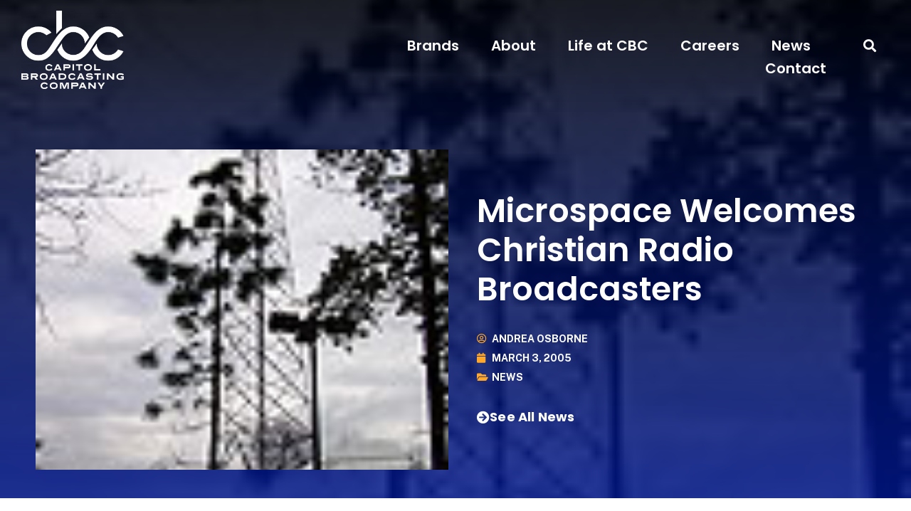

--- FILE ---
content_type: text/html; charset=UTF-8
request_url: https://capitolbroadcasting.com/2005/03/03/microspace-welcomes-christian-radio-broadcasters/
body_size: 13515
content:
<!doctype html>
<html lang="en-US">
<head>
	<meta charset="UTF-8">
		<meta name="viewport" content="width=device-width, initial-scale=1">
	<link rel="profile" href="https://gmpg.org/xfn/11">
	<title>Microspace Welcomes Christian Radio Broadcasters &#8211; Capitol Broadcasting Company</title>
<meta name='robots' content='max-image-preview:large' />
	<style>img:is([sizes="auto" i], [sizes^="auto," i]) { contain-intrinsic-size: 3000px 1500px }</style>
	<link rel='dns-prefetch' href='//www.googletagmanager.com' />
<link rel="alternate" type="application/rss+xml" title="Capitol Broadcasting Company &raquo; Feed" href="https://capitolbroadcasting.com/feed/" />
<link rel="alternate" type="application/rss+xml" title="Capitol Broadcasting Company &raquo; Comments Feed" href="https://capitolbroadcasting.com/comments/feed/" />
<script type="text/javascript">
/* <![CDATA[ */
window._wpemojiSettings = {"baseUrl":"https:\/\/s.w.org\/images\/core\/emoji\/16.0.1\/72x72\/","ext":".png","svgUrl":"https:\/\/s.w.org\/images\/core\/emoji\/16.0.1\/svg\/","svgExt":".svg","source":{"concatemoji":"https:\/\/d2eayl4rdv079v.cloudfront.net\/wp-includes\/js\/wp-emoji-release.min.js?ver=6.8.2"}};
/*! This file is auto-generated */
!function(s,n){var o,i,e;function c(e){try{var t={supportTests:e,timestamp:(new Date).valueOf()};sessionStorage.setItem(o,JSON.stringify(t))}catch(e){}}function p(e,t,n){e.clearRect(0,0,e.canvas.width,e.canvas.height),e.fillText(t,0,0);var t=new Uint32Array(e.getImageData(0,0,e.canvas.width,e.canvas.height).data),a=(e.clearRect(0,0,e.canvas.width,e.canvas.height),e.fillText(n,0,0),new Uint32Array(e.getImageData(0,0,e.canvas.width,e.canvas.height).data));return t.every(function(e,t){return e===a[t]})}function u(e,t){e.clearRect(0,0,e.canvas.width,e.canvas.height),e.fillText(t,0,0);for(var n=e.getImageData(16,16,1,1),a=0;a<n.data.length;a++)if(0!==n.data[a])return!1;return!0}function f(e,t,n,a){switch(t){case"flag":return n(e,"\ud83c\udff3\ufe0f\u200d\u26a7\ufe0f","\ud83c\udff3\ufe0f\u200b\u26a7\ufe0f")?!1:!n(e,"\ud83c\udde8\ud83c\uddf6","\ud83c\udde8\u200b\ud83c\uddf6")&&!n(e,"\ud83c\udff4\udb40\udc67\udb40\udc62\udb40\udc65\udb40\udc6e\udb40\udc67\udb40\udc7f","\ud83c\udff4\u200b\udb40\udc67\u200b\udb40\udc62\u200b\udb40\udc65\u200b\udb40\udc6e\u200b\udb40\udc67\u200b\udb40\udc7f");case"emoji":return!a(e,"\ud83e\udedf")}return!1}function g(e,t,n,a){var r="undefined"!=typeof WorkerGlobalScope&&self instanceof WorkerGlobalScope?new OffscreenCanvas(300,150):s.createElement("canvas"),o=r.getContext("2d",{willReadFrequently:!0}),i=(o.textBaseline="top",o.font="600 32px Arial",{});return e.forEach(function(e){i[e]=t(o,e,n,a)}),i}function t(e){var t=s.createElement("script");t.src=e,t.defer=!0,s.head.appendChild(t)}"undefined"!=typeof Promise&&(o="wpEmojiSettingsSupports",i=["flag","emoji"],n.supports={everything:!0,everythingExceptFlag:!0},e=new Promise(function(e){s.addEventListener("DOMContentLoaded",e,{once:!0})}),new Promise(function(t){var n=function(){try{var e=JSON.parse(sessionStorage.getItem(o));if("object"==typeof e&&"number"==typeof e.timestamp&&(new Date).valueOf()<e.timestamp+604800&&"object"==typeof e.supportTests)return e.supportTests}catch(e){}return null}();if(!n){if("undefined"!=typeof Worker&&"undefined"!=typeof OffscreenCanvas&&"undefined"!=typeof URL&&URL.createObjectURL&&"undefined"!=typeof Blob)try{var e="postMessage("+g.toString()+"("+[JSON.stringify(i),f.toString(),p.toString(),u.toString()].join(",")+"));",a=new Blob([e],{type:"text/javascript"}),r=new Worker(URL.createObjectURL(a),{name:"wpTestEmojiSupports"});return void(r.onmessage=function(e){c(n=e.data),r.terminate(),t(n)})}catch(e){}c(n=g(i,f,p,u))}t(n)}).then(function(e){for(var t in e)n.supports[t]=e[t],n.supports.everything=n.supports.everything&&n.supports[t],"flag"!==t&&(n.supports.everythingExceptFlag=n.supports.everythingExceptFlag&&n.supports[t]);n.supports.everythingExceptFlag=n.supports.everythingExceptFlag&&!n.supports.flag,n.DOMReady=!1,n.readyCallback=function(){n.DOMReady=!0}}).then(function(){return e}).then(function(){var e;n.supports.everything||(n.readyCallback(),(e=n.source||{}).concatemoji?t(e.concatemoji):e.wpemoji&&e.twemoji&&(t(e.twemoji),t(e.wpemoji)))}))}((window,document),window._wpemojiSettings);
/* ]]> */
</script>
<link rel='stylesheet' id='genesis-blocks-style-css-css' href='https://d2eayl4rdv079v.cloudfront.net/wp-content/plugins/genesis-page-builder/vendor/genesis/blocks/dist/style-blocks.build.css?ver=1753199510' type='text/css' media='all' />
<style id='wp-emoji-styles-inline-css' type='text/css'>

	img.wp-smiley, img.emoji {
		display: inline !important;
		border: none !important;
		box-shadow: none !important;
		height: 1em !important;
		width: 1em !important;
		margin: 0 0.07em !important;
		vertical-align: -0.1em !important;
		background: none !important;
		padding: 0 !important;
	}
</style>
<link rel='stylesheet' id='wp-block-library-css' href='https://d2eayl4rdv079v.cloudfront.net/wp-includes/css/dist/block-library/style.min.css?ver=6.8.2' type='text/css' media='all' />
<style id='classic-theme-styles-inline-css' type='text/css'>
/*! This file is auto-generated */
.wp-block-button__link{color:#fff;background-color:#32373c;border-radius:9999px;box-shadow:none;text-decoration:none;padding:calc(.667em + 2px) calc(1.333em + 2px);font-size:1.125em}.wp-block-file__button{background:#32373c;color:#fff;text-decoration:none}
</style>
<style id='global-styles-inline-css' type='text/css'>
:root{--wp--preset--aspect-ratio--square: 1;--wp--preset--aspect-ratio--4-3: 4/3;--wp--preset--aspect-ratio--3-4: 3/4;--wp--preset--aspect-ratio--3-2: 3/2;--wp--preset--aspect-ratio--2-3: 2/3;--wp--preset--aspect-ratio--16-9: 16/9;--wp--preset--aspect-ratio--9-16: 9/16;--wp--preset--color--black: #000000;--wp--preset--color--cyan-bluish-gray: #abb8c3;--wp--preset--color--white: #ffffff;--wp--preset--color--pale-pink: #f78da7;--wp--preset--color--vivid-red: #cf2e2e;--wp--preset--color--luminous-vivid-orange: #ff6900;--wp--preset--color--luminous-vivid-amber: #fcb900;--wp--preset--color--light-green-cyan: #7bdcb5;--wp--preset--color--vivid-green-cyan: #00d084;--wp--preset--color--pale-cyan-blue: #8ed1fc;--wp--preset--color--vivid-cyan-blue: #0693e3;--wp--preset--color--vivid-purple: #9b51e0;--wp--preset--gradient--vivid-cyan-blue-to-vivid-purple: linear-gradient(135deg,rgba(6,147,227,1) 0%,rgb(155,81,224) 100%);--wp--preset--gradient--light-green-cyan-to-vivid-green-cyan: linear-gradient(135deg,rgb(122,220,180) 0%,rgb(0,208,130) 100%);--wp--preset--gradient--luminous-vivid-amber-to-luminous-vivid-orange: linear-gradient(135deg,rgba(252,185,0,1) 0%,rgba(255,105,0,1) 100%);--wp--preset--gradient--luminous-vivid-orange-to-vivid-red: linear-gradient(135deg,rgba(255,105,0,1) 0%,rgb(207,46,46) 100%);--wp--preset--gradient--very-light-gray-to-cyan-bluish-gray: linear-gradient(135deg,rgb(238,238,238) 0%,rgb(169,184,195) 100%);--wp--preset--gradient--cool-to-warm-spectrum: linear-gradient(135deg,rgb(74,234,220) 0%,rgb(151,120,209) 20%,rgb(207,42,186) 40%,rgb(238,44,130) 60%,rgb(251,105,98) 80%,rgb(254,248,76) 100%);--wp--preset--gradient--blush-light-purple: linear-gradient(135deg,rgb(255,206,236) 0%,rgb(152,150,240) 100%);--wp--preset--gradient--blush-bordeaux: linear-gradient(135deg,rgb(254,205,165) 0%,rgb(254,45,45) 50%,rgb(107,0,62) 100%);--wp--preset--gradient--luminous-dusk: linear-gradient(135deg,rgb(255,203,112) 0%,rgb(199,81,192) 50%,rgb(65,88,208) 100%);--wp--preset--gradient--pale-ocean: linear-gradient(135deg,rgb(255,245,203) 0%,rgb(182,227,212) 50%,rgb(51,167,181) 100%);--wp--preset--gradient--electric-grass: linear-gradient(135deg,rgb(202,248,128) 0%,rgb(113,206,126) 100%);--wp--preset--gradient--midnight: linear-gradient(135deg,rgb(2,3,129) 0%,rgb(40,116,252) 100%);--wp--preset--font-size--small: 13px;--wp--preset--font-size--medium: 20px;--wp--preset--font-size--large: 36px;--wp--preset--font-size--x-large: 42px;--wp--preset--spacing--20: 0.44rem;--wp--preset--spacing--30: 0.67rem;--wp--preset--spacing--40: 1rem;--wp--preset--spacing--50: 1.5rem;--wp--preset--spacing--60: 2.25rem;--wp--preset--spacing--70: 3.38rem;--wp--preset--spacing--80: 5.06rem;--wp--preset--shadow--natural: 6px 6px 9px rgba(0, 0, 0, 0.2);--wp--preset--shadow--deep: 12px 12px 50px rgba(0, 0, 0, 0.4);--wp--preset--shadow--sharp: 6px 6px 0px rgba(0, 0, 0, 0.2);--wp--preset--shadow--outlined: 6px 6px 0px -3px rgba(255, 255, 255, 1), 6px 6px rgba(0, 0, 0, 1);--wp--preset--shadow--crisp: 6px 6px 0px rgba(0, 0, 0, 1);}:where(.is-layout-flex){gap: 0.5em;}:where(.is-layout-grid){gap: 0.5em;}body .is-layout-flex{display: flex;}.is-layout-flex{flex-wrap: wrap;align-items: center;}.is-layout-flex > :is(*, div){margin: 0;}body .is-layout-grid{display: grid;}.is-layout-grid > :is(*, div){margin: 0;}:where(.wp-block-columns.is-layout-flex){gap: 2em;}:where(.wp-block-columns.is-layout-grid){gap: 2em;}:where(.wp-block-post-template.is-layout-flex){gap: 1.25em;}:where(.wp-block-post-template.is-layout-grid){gap: 1.25em;}.has-black-color{color: var(--wp--preset--color--black) !important;}.has-cyan-bluish-gray-color{color: var(--wp--preset--color--cyan-bluish-gray) !important;}.has-white-color{color: var(--wp--preset--color--white) !important;}.has-pale-pink-color{color: var(--wp--preset--color--pale-pink) !important;}.has-vivid-red-color{color: var(--wp--preset--color--vivid-red) !important;}.has-luminous-vivid-orange-color{color: var(--wp--preset--color--luminous-vivid-orange) !important;}.has-luminous-vivid-amber-color{color: var(--wp--preset--color--luminous-vivid-amber) !important;}.has-light-green-cyan-color{color: var(--wp--preset--color--light-green-cyan) !important;}.has-vivid-green-cyan-color{color: var(--wp--preset--color--vivid-green-cyan) !important;}.has-pale-cyan-blue-color{color: var(--wp--preset--color--pale-cyan-blue) !important;}.has-vivid-cyan-blue-color{color: var(--wp--preset--color--vivid-cyan-blue) !important;}.has-vivid-purple-color{color: var(--wp--preset--color--vivid-purple) !important;}.has-black-background-color{background-color: var(--wp--preset--color--black) !important;}.has-cyan-bluish-gray-background-color{background-color: var(--wp--preset--color--cyan-bluish-gray) !important;}.has-white-background-color{background-color: var(--wp--preset--color--white) !important;}.has-pale-pink-background-color{background-color: var(--wp--preset--color--pale-pink) !important;}.has-vivid-red-background-color{background-color: var(--wp--preset--color--vivid-red) !important;}.has-luminous-vivid-orange-background-color{background-color: var(--wp--preset--color--luminous-vivid-orange) !important;}.has-luminous-vivid-amber-background-color{background-color: var(--wp--preset--color--luminous-vivid-amber) !important;}.has-light-green-cyan-background-color{background-color: var(--wp--preset--color--light-green-cyan) !important;}.has-vivid-green-cyan-background-color{background-color: var(--wp--preset--color--vivid-green-cyan) !important;}.has-pale-cyan-blue-background-color{background-color: var(--wp--preset--color--pale-cyan-blue) !important;}.has-vivid-cyan-blue-background-color{background-color: var(--wp--preset--color--vivid-cyan-blue) !important;}.has-vivid-purple-background-color{background-color: var(--wp--preset--color--vivid-purple) !important;}.has-black-border-color{border-color: var(--wp--preset--color--black) !important;}.has-cyan-bluish-gray-border-color{border-color: var(--wp--preset--color--cyan-bluish-gray) !important;}.has-white-border-color{border-color: var(--wp--preset--color--white) !important;}.has-pale-pink-border-color{border-color: var(--wp--preset--color--pale-pink) !important;}.has-vivid-red-border-color{border-color: var(--wp--preset--color--vivid-red) !important;}.has-luminous-vivid-orange-border-color{border-color: var(--wp--preset--color--luminous-vivid-orange) !important;}.has-luminous-vivid-amber-border-color{border-color: var(--wp--preset--color--luminous-vivid-amber) !important;}.has-light-green-cyan-border-color{border-color: var(--wp--preset--color--light-green-cyan) !important;}.has-vivid-green-cyan-border-color{border-color: var(--wp--preset--color--vivid-green-cyan) !important;}.has-pale-cyan-blue-border-color{border-color: var(--wp--preset--color--pale-cyan-blue) !important;}.has-vivid-cyan-blue-border-color{border-color: var(--wp--preset--color--vivid-cyan-blue) !important;}.has-vivid-purple-border-color{border-color: var(--wp--preset--color--vivid-purple) !important;}.has-vivid-cyan-blue-to-vivid-purple-gradient-background{background: var(--wp--preset--gradient--vivid-cyan-blue-to-vivid-purple) !important;}.has-light-green-cyan-to-vivid-green-cyan-gradient-background{background: var(--wp--preset--gradient--light-green-cyan-to-vivid-green-cyan) !important;}.has-luminous-vivid-amber-to-luminous-vivid-orange-gradient-background{background: var(--wp--preset--gradient--luminous-vivid-amber-to-luminous-vivid-orange) !important;}.has-luminous-vivid-orange-to-vivid-red-gradient-background{background: var(--wp--preset--gradient--luminous-vivid-orange-to-vivid-red) !important;}.has-very-light-gray-to-cyan-bluish-gray-gradient-background{background: var(--wp--preset--gradient--very-light-gray-to-cyan-bluish-gray) !important;}.has-cool-to-warm-spectrum-gradient-background{background: var(--wp--preset--gradient--cool-to-warm-spectrum) !important;}.has-blush-light-purple-gradient-background{background: var(--wp--preset--gradient--blush-light-purple) !important;}.has-blush-bordeaux-gradient-background{background: var(--wp--preset--gradient--blush-bordeaux) !important;}.has-luminous-dusk-gradient-background{background: var(--wp--preset--gradient--luminous-dusk) !important;}.has-pale-ocean-gradient-background{background: var(--wp--preset--gradient--pale-ocean) !important;}.has-electric-grass-gradient-background{background: var(--wp--preset--gradient--electric-grass) !important;}.has-midnight-gradient-background{background: var(--wp--preset--gradient--midnight) !important;}.has-small-font-size{font-size: var(--wp--preset--font-size--small) !important;}.has-medium-font-size{font-size: var(--wp--preset--font-size--medium) !important;}.has-large-font-size{font-size: var(--wp--preset--font-size--large) !important;}.has-x-large-font-size{font-size: var(--wp--preset--font-size--x-large) !important;}
:where(.wp-block-post-template.is-layout-flex){gap: 1.25em;}:where(.wp-block-post-template.is-layout-grid){gap: 1.25em;}
:where(.wp-block-columns.is-layout-flex){gap: 2em;}:where(.wp-block-columns.is-layout-grid){gap: 2em;}
:root :where(.wp-block-pullquote){font-size: 1.5em;line-height: 1.6;}
</style>
<link rel='stylesheet' id='genesis-page-builder-frontend-styles-css' href='https://d2eayl4rdv079v.cloudfront.net/wp-content/plugins/genesis-page-builder/build/style-blocks.css?ver=1753199516' type='text/css' media='all' />
<link rel='stylesheet' id='hello-elementor-css' href='https://d2eayl4rdv079v.cloudfront.net/wp-content/themes/hello-elementor/style.min.css?ver=2.5.0' type='text/css' media='all' />
<link rel='stylesheet' id='hello-elementor-theme-style-css' href='https://d2eayl4rdv079v.cloudfront.net/wp-content/themes/hello-elementor/theme.min.css?ver=2.5.0' type='text/css' media='all' />
<link rel='stylesheet' id='elementor-frontend-css' href='https://d2eayl4rdv079v.cloudfront.net/wp-content/uploads/elementor/css/custom-frontend.min.css?ver=1739375379' type='text/css' media='all' />
<style id='elementor-frontend-inline-css' type='text/css'>
.elementor-365 .elementor-element.elementor-element-42700803:not(.elementor-motion-effects-element-type-background), .elementor-365 .elementor-element.elementor-element-42700803 > .elementor-motion-effects-container > .elementor-motion-effects-layer{background-image:url("https://d2eayl4rdv079v.cloudfront.net/wp-content/uploads/2013/12/towera10.jpg");}
</style>
<link rel='stylesheet' id='elementor-post-8-css' href='https://d2eayl4rdv079v.cloudfront.net/wp-content/uploads/elementor/css/post-8.css?ver=1732477427' type='text/css' media='all' />
<link rel='stylesheet' id='widget-image-css' href='https://d2eayl4rdv079v.cloudfront.net/wp-content/plugins/elementor/assets/css/widget-image.min.css?ver=3.25.10' type='text/css' media='all' />
<link rel='stylesheet' id='widget-nav-menu-css' href='https://d2eayl4rdv079v.cloudfront.net/wp-content/uploads/elementor/css/custom-pro-widget-nav-menu.min.css?ver=1739375380' type='text/css' media='all' />
<link rel='stylesheet' id='widget-search-form-css' href='https://d2eayl4rdv079v.cloudfront.net/wp-content/plugins/elementor-pro/assets/css/widget-search-form.min.css?ver=3.25.4' type='text/css' media='all' />
<link rel='stylesheet' id='elementor-icons-shared-0-css' href='https://d2eayl4rdv079v.cloudfront.net/wp-content/plugins/elementor/assets/lib/font-awesome/css/fontawesome.min.css?ver=5.15.3' type='text/css' media='all' />
<link rel='stylesheet' id='elementor-icons-fa-solid-css' href='https://d2eayl4rdv079v.cloudfront.net/wp-content/plugins/elementor/assets/lib/font-awesome/css/solid.min.css?ver=5.15.3' type='text/css' media='all' />
<link rel='stylesheet' id='widget-text-editor-css' href='https://d2eayl4rdv079v.cloudfront.net/wp-content/plugins/elementor/assets/css/widget-text-editor.min.css?ver=3.25.10' type='text/css' media='all' />
<link rel='stylesheet' id='e-animation-grow-css' href='https://d2eayl4rdv079v.cloudfront.net/wp-content/plugins/elementor/assets/lib/animations/styles/e-animation-grow.min.css?ver=3.25.10' type='text/css' media='all' />
<link rel='stylesheet' id='widget-social-icons-css' href='https://d2eayl4rdv079v.cloudfront.net/wp-content/plugins/elementor/assets/css/widget-social-icons.min.css?ver=3.25.10' type='text/css' media='all' />
<link rel='stylesheet' id='e-apple-webkit-css' href='https://d2eayl4rdv079v.cloudfront.net/wp-content/uploads/elementor/css/custom-apple-webkit.min.css?ver=1739375379' type='text/css' media='all' />
<link rel='stylesheet' id='widget-heading-css' href='https://d2eayl4rdv079v.cloudfront.net/wp-content/plugins/elementor/assets/css/widget-heading.min.css?ver=3.25.10' type='text/css' media='all' />
<link rel='stylesheet' id='widget-post-info-css' href='https://d2eayl4rdv079v.cloudfront.net/wp-content/plugins/elementor-pro/assets/css/widget-post-info.min.css?ver=3.25.4' type='text/css' media='all' />
<link rel='stylesheet' id='widget-icon-list-css' href='https://d2eayl4rdv079v.cloudfront.net/wp-content/uploads/elementor/css/custom-widget-icon-list.min.css?ver=1739375380' type='text/css' media='all' />
<link rel='stylesheet' id='elementor-icons-fa-regular-css' href='https://d2eayl4rdv079v.cloudfront.net/wp-content/plugins/elementor/assets/lib/font-awesome/css/regular.min.css?ver=5.15.3' type='text/css' media='all' />
<link rel='stylesheet' id='widget-post-navigation-css' href='https://d2eayl4rdv079v.cloudfront.net/wp-content/plugins/elementor-pro/assets/css/widget-post-navigation.min.css?ver=3.25.4' type='text/css' media='all' />
<link rel='stylesheet' id='elementor-icons-css' href='https://d2eayl4rdv079v.cloudfront.net/wp-content/plugins/elementor/assets/lib/eicons/css/elementor-icons.min.css?ver=5.32.0' type='text/css' media='all' />
<link rel='stylesheet' id='swiper-css' href='https://d2eayl4rdv079v.cloudfront.net/wp-content/plugins/elementor/assets/lib/swiper/v8/css/swiper.min.css?ver=8.4.5' type='text/css' media='all' />
<link rel='stylesheet' id='e-swiper-css' href='https://d2eayl4rdv079v.cloudfront.net/wp-content/plugins/elementor/assets/css/conditionals/e-swiper.min.css?ver=3.25.10' type='text/css' media='all' />
<link rel='stylesheet' id='e-popup-style-css' href='https://d2eayl4rdv079v.cloudfront.net/wp-content/plugins/elementor-pro/assets/css/conditionals/popup.min.css?ver=3.25.4' type='text/css' media='all' />
<link rel='stylesheet' id='elementor-post-81-css' href='https://d2eayl4rdv079v.cloudfront.net/wp-content/uploads/elementor/css/post-81.css?ver=1732477428' type='text/css' media='all' />
<link rel='stylesheet' id='elementor-post-87-css' href='https://d2eayl4rdv079v.cloudfront.net/wp-content/uploads/elementor/css/post-87.css?ver=1732477429' type='text/css' media='all' />
<link rel='stylesheet' id='elementor-post-365-css' href='https://d2eayl4rdv079v.cloudfront.net/wp-content/uploads/elementor/css/post-365.css?ver=1732477429' type='text/css' media='all' />
<link rel='stylesheet' id='ecs-styles-css' href='https://d2eayl4rdv079v.cloudfront.net/wp-content/plugins/ele-custom-skin/assets/css/ecs-style.css?ver=3.1.9' type='text/css' media='all' />
<link rel='stylesheet' id='elementor-post-376-css' href='https://d2eayl4rdv079v.cloudfront.net/wp-content/uploads/elementor/css/post-376.css?ver=1668094304' type='text/css' media='all' />
<link rel='stylesheet' id='google-fonts-1-css' href='https://fonts.googleapis.com/css?family=Poppins%3A100%2C100italic%2C200%2C200italic%2C300%2C300italic%2C400%2C400italic%2C500%2C500italic%2C600%2C600italic%2C700%2C700italic%2C800%2C800italic%2C900%2C900italic%7CPublic+Sans%3A100%2C100italic%2C200%2C200italic%2C300%2C300italic%2C400%2C400italic%2C500%2C500italic%2C600%2C600italic%2C700%2C700italic%2C800%2C800italic%2C900%2C900italic&#038;display=auto&#038;ver=6.8.2' type='text/css' media='all' />
<link rel='stylesheet' id='elementor-icons-fa-brands-css' href='https://d2eayl4rdv079v.cloudfront.net/wp-content/plugins/elementor/assets/lib/font-awesome/css/brands.min.css?ver=5.15.3' type='text/css' media='all' />
<link rel="preconnect" href="https://fonts.gstatic.com/" crossorigin><script type="text/javascript" src="https://d2eayl4rdv079v.cloudfront.net/wp-includes/js/jquery/jquery.min.js?ver=3.7.1" id="jquery-core-js"></script>
<script type="text/javascript" src="https://d2eayl4rdv079v.cloudfront.net/wp-includes/js/jquery/jquery-migrate.min.js?ver=3.4.1" id="jquery-migrate-js"></script>

<!-- Google tag (gtag.js) snippet added by Site Kit -->

<!-- Google Analytics snippet added by Site Kit -->
<script type="text/javascript" src="https://www.googletagmanager.com/gtag/js?id=G-EXK7XM4R7X" id="google_gtagjs-js" async></script>
<script type="text/javascript" id="google_gtagjs-js-after">
/* <![CDATA[ */
window.dataLayer = window.dataLayer || [];function gtag(){dataLayer.push(arguments);}
gtag("set","linker",{"domains":["capitolbroadcasting.com"]});
gtag("js", new Date());
gtag("set", "developer_id.dZTNiMT", true);
gtag("config", "G-EXK7XM4R7X");
/* ]]> */
</script>

<!-- End Google tag (gtag.js) snippet added by Site Kit -->
<script type="text/javascript" id="ecs_ajax_load-js-extra">
/* <![CDATA[ */
var ecs_ajax_params = {"ajaxurl":"https:\/\/capitolbroadcasting.com\/wp-admin\/admin-ajax.php","posts":"{\"page\":0,\"year\":2005,\"monthnum\":3,\"day\":3,\"name\":\"microspace-welcomes-christian-radio-broadcasters\",\"error\":\"\",\"m\":\"\",\"p\":0,\"post_parent\":\"\",\"subpost\":\"\",\"subpost_id\":\"\",\"attachment\":\"\",\"attachment_id\":0,\"pagename\":\"\",\"page_id\":0,\"second\":\"\",\"minute\":\"\",\"hour\":\"\",\"w\":0,\"category_name\":\"\",\"tag\":\"\",\"cat\":\"\",\"tag_id\":\"\",\"author\":\"\",\"author_name\":\"\",\"feed\":\"\",\"tb\":\"\",\"paged\":0,\"meta_key\":\"\",\"meta_value\":\"\",\"preview\":\"\",\"s\":\"\",\"sentence\":\"\",\"title\":\"\",\"fields\":\"all\",\"menu_order\":\"\",\"embed\":\"\",\"category__in\":[],\"category__not_in\":[],\"category__and\":[],\"post__in\":[],\"post__not_in\":[],\"post_name__in\":[],\"tag__in\":[],\"tag__not_in\":[],\"tag__and\":[],\"tag_slug__in\":[],\"tag_slug__and\":[],\"post_parent__in\":[],\"post_parent__not_in\":[],\"author__in\":[],\"author__not_in\":[],\"search_columns\":[],\"post_type\":[\"post\",\"page\",\"e-landing-page\"],\"ignore_sticky_posts\":false,\"suppress_filters\":false,\"cache_results\":true,\"update_post_term_cache\":true,\"update_menu_item_cache\":false,\"lazy_load_term_meta\":true,\"update_post_meta_cache\":true,\"posts_per_page\":10,\"nopaging\":false,\"comments_per_page\":\"50\",\"no_found_rows\":false,\"order\":\"DESC\"}"};
/* ]]> */
</script>
<script type="text/javascript" src="https://d2eayl4rdv079v.cloudfront.net/wp-content/plugins/ele-custom-skin/assets/js/ecs_ajax_pagination.js?ver=3.1.9" id="ecs_ajax_load-js"></script>
<script type="text/javascript" src="https://d2eayl4rdv079v.cloudfront.net/wp-content/plugins/ele-custom-skin/assets/js/ecs.js?ver=3.1.9" id="ecs-script-js"></script>
<link rel="https://api.w.org/" href="https://capitolbroadcasting.com/wp-json/" /><link rel="alternate" title="JSON" type="application/json" href="https://capitolbroadcasting.com/wp-json/wp/v2/posts/18002" /><link rel="EditURI" type="application/rsd+xml" title="RSD" href="https://capitolbroadcasting.com/xmlrpc.php?rsd" />
<meta name="generator" content="WordPress 6.8.2" />
<link rel="canonical" href="https://capitolbroadcasting.com/2005/03/03/microspace-welcomes-christian-radio-broadcasters/" />
<link rel='shortlink' href='https://capitolbroadcasting.com/?p=18002' />
<link rel="alternate" title="oEmbed (JSON)" type="application/json+oembed" href="https://capitolbroadcasting.com/wp-json/oembed/1.0/embed?url=https%3A%2F%2Fcapitolbroadcasting.com%2F2005%2F03%2F03%2Fmicrospace-welcomes-christian-radio-broadcasters%2F" />
<link rel="alternate" title="oEmbed (XML)" type="text/xml+oembed" href="https://capitolbroadcasting.com/wp-json/oembed/1.0/embed?url=https%3A%2F%2Fcapitolbroadcasting.com%2F2005%2F03%2F03%2Fmicrospace-welcomes-christian-radio-broadcasters%2F&#038;format=xml" />
<meta name="generator" content="Site Kit by Google 1.157.0" /><meta name="generator" content="Elementor 3.25.10; features: additional_custom_breakpoints, e_optimized_control_loading; settings: css_print_method-external, google_font-enabled, font_display-auto">
			<style>
				.e-con.e-parent:nth-of-type(n+4):not(.e-lazyloaded):not(.e-no-lazyload),
				.e-con.e-parent:nth-of-type(n+4):not(.e-lazyloaded):not(.e-no-lazyload) * {
					background-image: none !important;
				}
				@media screen and (max-height: 1024px) {
					.e-con.e-parent:nth-of-type(n+3):not(.e-lazyloaded):not(.e-no-lazyload),
					.e-con.e-parent:nth-of-type(n+3):not(.e-lazyloaded):not(.e-no-lazyload) * {
						background-image: none !important;
					}
				}
				@media screen and (max-height: 640px) {
					.e-con.e-parent:nth-of-type(n+2):not(.e-lazyloaded):not(.e-no-lazyload),
					.e-con.e-parent:nth-of-type(n+2):not(.e-lazyloaded):not(.e-no-lazyload) * {
						background-image: none !important;
					}
				}
			</style>
			<link rel="icon" href="https://d2eayl4rdv079v.cloudfront.net/wp-content/uploads/2022/06/CBC_Icon_Negitave_Space_Blue-150x150.png" sizes="32x32" />
<link rel="icon" href="https://d2eayl4rdv079v.cloudfront.net/wp-content/uploads/2022/06/CBC_Icon_Negitave_Space_Blue-300x300.png" sizes="192x192" />
<link rel="apple-touch-icon" href="https://d2eayl4rdv079v.cloudfront.net/wp-content/uploads/2022/06/CBC_Icon_Negitave_Space_Blue-300x300.png" />
<meta name="msapplication-TileImage" content="https://d2eayl4rdv079v.cloudfront.net/wp-content/uploads/2022/06/CBC_Icon_Negitave_Space_Blue-300x300.png" />
</head>
<body class="wp-singular post-template-default single single-post postid-18002 single-format-standard wp-custom-logo wp-theme-hello-elementor elementor-default elementor-kit-8 elementor-page-365">

		<div data-elementor-type="header" data-elementor-id="81" class="elementor elementor-81 elementor-location-header" data-elementor-post-type="elementor_library">
					<header class="elementor-section elementor-top-section elementor-element elementor-element-4566f54e elementor-section-content-middle elementor-section-boxed elementor-section-height-default elementor-section-height-default" data-id="4566f54e" data-element_type="section" data-settings="{&quot;background_background&quot;:&quot;classic&quot;}">
							<div class="elementor-background-overlay"></div>
							<div class="elementor-container elementor-column-gap-no">
					<div class="elementor-column elementor-col-50 elementor-top-column elementor-element elementor-element-f70130d" data-id="f70130d" data-element_type="column">
			<div class="elementor-widget-wrap elementor-element-populated">
						<div class="elementor-element elementor-element-315b88a1 elementor-widget__width-initial elementor-widget elementor-widget-theme-site-logo elementor-widget-image" data-id="315b88a1" data-element_type="widget" data-widget_type="theme-site-logo.default">
				<div class="elementor-widget-container">
									<a href="https://capitolbroadcasting.com">
			<img fetchpriority="high" width="1024" height="781" src="https://d2eayl4rdv079v.cloudfront.net/wp-content/uploads/2022/06/CBC_Stacked_Space_White-e1725887764702.png" class="attachment-full size-full wp-image-52478" alt="Capitol Broadcasting Company logo" />				</a>
									</div>
				</div>
					</div>
		</div>
				<div class="elementor-column elementor-col-50 elementor-top-column elementor-element elementor-element-6a99eff8" data-id="6a99eff8" data-element_type="column">
			<div class="elementor-widget-wrap elementor-element-populated">
						<section class="elementor-section elementor-inner-section elementor-element elementor-element-e04d922 elementor-section-boxed elementor-section-height-default elementor-section-height-default" data-id="e04d922" data-element_type="section">
						<div class="elementor-container elementor-column-gap-default">
					<div class="elementor-column elementor-col-50 elementor-inner-column elementor-element elementor-element-1f6a672" data-id="1f6a672" data-element_type="column">
			<div class="elementor-widget-wrap elementor-element-populated">
						<div class="elementor-element elementor-element-154ca803 elementor-nav-menu__align-end elementor-nav-menu--stretch no-underline elementor-nav-menu--dropdown-tablet elementor-nav-menu__text-align-aside elementor-nav-menu--toggle elementor-nav-menu--burger elementor-widget elementor-widget-nav-menu" data-id="154ca803" data-element_type="widget" data-settings="{&quot;full_width&quot;:&quot;stretch&quot;,&quot;layout&quot;:&quot;horizontal&quot;,&quot;submenu_icon&quot;:{&quot;value&quot;:&quot;&lt;i class=\&quot;fas fa-caret-down\&quot;&gt;&lt;\/i&gt;&quot;,&quot;library&quot;:&quot;fa-solid&quot;},&quot;toggle&quot;:&quot;burger&quot;}" data-widget_type="nav-menu.default">
				<div class="elementor-widget-container">
						<nav aria-label="Menu" class="elementor-nav-menu--main elementor-nav-menu__container elementor-nav-menu--layout-horizontal e--pointer-underline e--animation-slide">
				<ul id="menu-1-154ca803" class="elementor-nav-menu"><li class="menu-item menu-item-type-post_type menu-item-object-page menu-item-175"><a href="https://capitolbroadcasting.com/brands/" class="elementor-item">Brands</a></li>
<li class="menu-item menu-item-type-post_type menu-item-object-page menu-item-77"><a href="https://capitolbroadcasting.com/about-us/" class="elementor-item">About</a></li>
<li class="menu-item menu-item-type-post_type menu-item-object-page menu-item-80"><a href="https://capitolbroadcasting.com/life-at-cbc/" class="elementor-item">Life at CBC</a></li>
<li class="menu-item menu-item-type-post_type menu-item-object-page menu-item-78"><a href="https://capitolbroadcasting.com/careers/" class="elementor-item">Careers</a></li>
<li class="menu-item menu-item-type-post_type menu-item-object-page current_page_parent menu-item-76"><a href="https://capitolbroadcasting.com/news/" class="elementor-item">News</a></li>
<li class="menu-item menu-item-type-post_type menu-item-object-page menu-item-79"><a href="https://capitolbroadcasting.com/contact-us/" class="elementor-item">Contact</a></li>
</ul>			</nav>
					<div class="elementor-menu-toggle" role="button" tabindex="0" aria-label="Menu Toggle" aria-expanded="false">
			<i aria-hidden="true" role="presentation" class="elementor-menu-toggle__icon--open eicon-menu-bar"></i><i aria-hidden="true" role="presentation" class="elementor-menu-toggle__icon--close eicon-close"></i>			<span class="elementor-screen-only">Menu</span>
		</div>
					<nav class="elementor-nav-menu--dropdown elementor-nav-menu__container" aria-hidden="true">
				<ul id="menu-2-154ca803" class="elementor-nav-menu"><li class="menu-item menu-item-type-post_type menu-item-object-page menu-item-175"><a href="https://capitolbroadcasting.com/brands/" class="elementor-item" tabindex="-1">Brands</a></li>
<li class="menu-item menu-item-type-post_type menu-item-object-page menu-item-77"><a href="https://capitolbroadcasting.com/about-us/" class="elementor-item" tabindex="-1">About</a></li>
<li class="menu-item menu-item-type-post_type menu-item-object-page menu-item-80"><a href="https://capitolbroadcasting.com/life-at-cbc/" class="elementor-item" tabindex="-1">Life at CBC</a></li>
<li class="menu-item menu-item-type-post_type menu-item-object-page menu-item-78"><a href="https://capitolbroadcasting.com/careers/" class="elementor-item" tabindex="-1">Careers</a></li>
<li class="menu-item menu-item-type-post_type menu-item-object-page current_page_parent menu-item-76"><a href="https://capitolbroadcasting.com/news/" class="elementor-item" tabindex="-1">News</a></li>
<li class="menu-item menu-item-type-post_type menu-item-object-page menu-item-79"><a href="https://capitolbroadcasting.com/contact-us/" class="elementor-item" tabindex="-1">Contact</a></li>
</ul>			</nav>
				</div>
				</div>
					</div>
		</div>
				<div class="elementor-column elementor-col-50 elementor-inner-column elementor-element elementor-element-e510fd7 elementor-hidden-mobile" data-id="e510fd7" data-element_type="column">
			<div class="elementor-widget-wrap elementor-element-populated">
						<div class="elementor-element elementor-element-c5e5685 elementor-search-form--skin-full_screen elementor-widget elementor-widget-search-form" data-id="c5e5685" data-element_type="widget" data-settings="{&quot;skin&quot;:&quot;full_screen&quot;}" data-widget_type="search-form.default">
				<div class="elementor-widget-container">
					<search role="search">
			<form class="elementor-search-form" action="https://capitolbroadcasting.com" method="get">
												<div class="elementor-search-form__toggle" tabindex="0" role="button">
					<i aria-hidden="true" class="fas fa-search"></i>					<span class="elementor-screen-only">Search</span>
				</div>
								<div class="elementor-search-form__container">
					<label class="elementor-screen-only" for="elementor-search-form-c5e5685">Search</label>

					
					<input id="elementor-search-form-c5e5685" placeholder="Start Typing to Search" class="elementor-search-form__input" type="search" name="s" value="">
					
					
										<div class="dialog-lightbox-close-button dialog-close-button" role="button" tabindex="0">
						<i aria-hidden="true" class="eicon-close"></i>						<span class="elementor-screen-only">Close this search box.</span>
					</div>
									</div>
			</form>
		</search>
				</div>
				</div>
					</div>
		</div>
					</div>
		</section>
					</div>
		</div>
					</div>
		</header>
				</div>
				<footer data-elementor-type="single-post" data-elementor-id="365" class="elementor elementor-365 elementor-location-single post-18002 post type-post status-publish format-standard has-post-thumbnail hentry category-news tag-microspace" data-elementor-post-type="elementor_library">
					<section class="elementor-section elementor-top-section elementor-element elementor-element-42700803 elementor-section-content-middle elementor-section-height-min-height elementor-section-stretched elementor-section-boxed elementor-section-height-default elementor-section-items-middle" data-id="42700803" data-element_type="section" data-settings="{&quot;background_background&quot;:&quot;classic&quot;,&quot;stretch_section&quot;:&quot;section-stretched&quot;}">
							<div class="elementor-background-overlay"></div>
							<div class="elementor-container elementor-column-gap-no">
					<div class="elementor-column elementor-col-100 elementor-top-column elementor-element elementor-element-4bf3122f" data-id="4bf3122f" data-element_type="column">
			<div class="elementor-widget-wrap elementor-element-populated">
						<section class="elementor-section elementor-inner-section elementor-element elementor-element-b7c743d elementor-reverse-mobile elementor-reverse-tablet elementor-reverse-mobile_extra elementor-section-boxed elementor-section-height-default elementor-section-height-default" data-id="b7c743d" data-element_type="section">
						<div class="elementor-container elementor-column-gap-default">
					<div class="elementor-column elementor-col-50 elementor-inner-column elementor-element elementor-element-59cfdf7" data-id="59cfdf7" data-element_type="column">
			<div class="elementor-widget-wrap elementor-element-populated">
						<div class="elementor-element elementor-element-7582cab elementor-widget elementor-widget-theme-post-featured-image elementor-widget-image" data-id="7582cab" data-element_type="widget" data-widget_type="theme-post-featured-image.default">
				<div class="elementor-widget-container">
													<img width="94" height="125" src="https://d2eayl4rdv079v.cloudfront.net/wp-content/uploads/2013/12/towera10.jpg" class="attachment-large size-large wp-image-18000" alt="" />													</div>
				</div>
					</div>
		</div>
				<div class="elementor-column elementor-col-50 elementor-inner-column elementor-element elementor-element-8b44825" data-id="8b44825" data-element_type="column">
			<div class="elementor-widget-wrap elementor-element-populated">
						<div class="elementor-element elementor-element-6135364c elementor-widget elementor-widget-heading" data-id="6135364c" data-element_type="widget" data-widget_type="heading.default">
				<div class="elementor-widget-container">
			<h1 class="elementor-heading-title elementor-size-default">Microspace Welcomes Christian Radio Broadcasters</h1>		</div>
				</div>
				<div class="elementor-element elementor-element-28515ff elementor-mobile-align-center elementor-tablet-align-center elementor-widget elementor-widget-post-info" data-id="28515ff" data-element_type="widget" data-widget_type="post-info.default">
				<div class="elementor-widget-container">
					<ul class="elementor-icon-list-items elementor-post-info">
								<li class="elementor-icon-list-item elementor-repeater-item-cf9b8f9" itemprop="author">
						<a href="https://capitolbroadcasting.com/author/aosborne_cbc/">
											<span class="elementor-icon-list-icon">
								<i aria-hidden="true" class="far fa-user-circle"></i>							</span>
									<span class="elementor-icon-list-text elementor-post-info__item elementor-post-info__item--type-author">
										Andrea Osborne					</span>
									</a>
				</li>
				<li class="elementor-icon-list-item elementor-repeater-item-c44821c" itemprop="datePublished">
						<a href="https://capitolbroadcasting.com/2005/03/03/">
											<span class="elementor-icon-list-icon">
								<i aria-hidden="true" class="fas fa-calendar"></i>							</span>
									<span class="elementor-icon-list-text elementor-post-info__item elementor-post-info__item--type-date">
										<time>March 3, 2005</time>					</span>
									</a>
				</li>
				<li class="elementor-icon-list-item elementor-repeater-item-7ad6f76" itemprop="about">
										<span class="elementor-icon-list-icon">
								<i aria-hidden="true" class="fas fa-folder-open"></i>							</span>
									<span class="elementor-icon-list-text elementor-post-info__item elementor-post-info__item--type-terms">
										<span class="elementor-post-info__terms-list">
				<a href="https://capitolbroadcasting.com/category/news/" class="elementor-post-info__terms-list-item">News</a>				</span>
					</span>
								</li>
				</ul>
				</div>
				</div>
				<div class="elementor-element elementor-element-58facff elementor-mobile-align-center elementor-tablet-align-center elementor-widget elementor-widget-button" data-id="58facff" data-element_type="widget" data-widget_type="button.default">
				<div class="elementor-widget-container">
							<div class="elementor-button-wrapper">
					<a class="elementor-button elementor-button-link elementor-size-sm" href="https://capitolbroadcasting.com/?page_id=70">
						<span class="elementor-button-content-wrapper">
						<span class="elementor-button-icon">
				<i aria-hidden="true" class="fas fa-arrow-circle-right"></i>			</span>
									<span class="elementor-button-text">See All News</span>
					</span>
					</a>
				</div>
						</div>
				</div>
					</div>
		</div>
					</div>
		</section>
					</div>
		</div>
					</div>
		</section>
				<section class="elementor-section elementor-top-section elementor-element elementor-element-1c6db5f5 elementor-section-content-middle elementor-section-boxed elementor-section-height-default elementor-section-height-default" data-id="1c6db5f5" data-element_type="section" id="culture-and-values" data-settings="{&quot;background_background&quot;:&quot;classic&quot;}">
						<div class="elementor-container elementor-column-gap-no">
					<div class="elementor-column elementor-col-100 elementor-top-column elementor-element elementor-element-1c982fe" data-id="1c982fe" data-element_type="column">
			<div class="elementor-widget-wrap elementor-element-populated">
						<div class="elementor-element elementor-element-f4e7cc9 elementor-widget elementor-widget-theme-post-content" data-id="f4e7cc9" data-element_type="widget" data-widget_type="theme-post-content.default">
				<div class="elementor-widget-container">
			<div border="0" cellpadding="4" cellspacing="0" width="450">
<table align="left" border="0" cellpadding="0" cellspacing="4" width="14%">
<tbody>
<tr>
<td align="center" bgcolor="#D9ECFF" class="style3" valign="top"><a href="https://d2eayl4rdv079v.cloudfront.net/wp-content/uploads/2013/12/tower11.jpg"><img decoding="async" alt="tower" border="0" height="125" src="https://d2eayl4rdv079v.cloudfront.net/wp-content/uploads/2013/12/towera10.jpg" width="94"/></a><br />           Microspace now carries channels from the Christian Radio Broadcast industry on its satellites. </td>
</tr>
</tbody>
</table>
<p class="style1"><!-- FIRST -->How often does a service provider increase their business by adding an entire industry?         <!--END FIRST -->         We think that answer is very, very, rarely. And yet, that’s exactly what Microspace has done. We are very pleased to welcome the Christian Radio Broadcast industry to Microspace’s satellite services! </p>
<p>On February 28, 2005, Microspace successfully launched several dozen Christian Radio channels on its satellite broadcasting network. </p>
<p>Microspace is now delivering programs from ministries including Focus on the Family, Salem Radio Network, Ambassador Inspirational Radio, and Moody Broadcasting Network, just to name a few. This programming is being received at over 1700 radio stations nationwide. </p>
<p>As announced last year, Microspace began executing agreements with the Christian radio broadcasters. There are now 14 broadcasters utilizing the special satellite services built specifically to this industry’s needs. There are dozens and dozens of audio channels delivering programming to thousands of radio stations. And there is room for more. </p>
<p>It took great faith for this industry to make such a significant change to the fundamentals of their ministries. And it has taken the entire Microspace organization to accomplish this industry sweeping change. </p>
<p>“This was a significant accomplishment for the Microspace engineering team,” said Microspace Vice President &amp; General Manager Joe Amor. “These channels were seamlessly transitioned from an alternate satellite provider to Microspace and listeners across the country were not affected.” </p>
<p align="center" class="style3"><strong><em>Thanks to Microspace’s Joe Amor &amp; Carla Torrence for this capcom story. </em></strong></p>
</p></div>
		</div>
				</div>
				<div class="elementor-element elementor-element-7d1c9df elementor-post-navigation-borders-yes elementor-widget elementor-widget-post-navigation" data-id="7d1c9df" data-element_type="widget" data-widget_type="post-navigation.default">
				<div class="elementor-widget-container">
					<div class="elementor-post-navigation">
			<div class="elementor-post-navigation__prev elementor-post-navigation__link">
				<a href="https://capitolbroadcasting.com/2005/03/02/wilm-brings-cbs-hd-to-coastal-viewers/" rel="prev"><span class="post-navigation__arrow-wrapper post-navigation__arrow-prev"><i class="fa fa-angle-left" aria-hidden="true"></i><span class="elementor-screen-only">Prev</span></span><span class="elementor-post-navigation__link__prev"><span class="post-navigation__prev--label">Previous</span><span class="post-navigation__prev--title">WILM Brings CBS HD to Coastal Viewers</span></span></a>			</div>
							<div class="elementor-post-navigation__separator-wrapper">
					<div class="elementor-post-navigation__separator"></div>
				</div>
						<div class="elementor-post-navigation__next elementor-post-navigation__link">
				<a href="https://capitolbroadcasting.com/2005/03/04/mascots-steal-the-show-at-nc-state-womens-basketball-game/" rel="next"><span class="elementor-post-navigation__link__next"><span class="post-navigation__next--label">Next</span><span class="post-navigation__next--title">Mascots Steal the Show at NC State Women’s Basketball Game</span></span><span class="post-navigation__arrow-wrapper post-navigation__arrow-next"><i class="fa fa-angle-right" aria-hidden="true"></i><span class="elementor-screen-only">Next</span></span></a>			</div>
		</div>
				</div>
				</div>
				<div class="elementor-element elementor-element-eb6b806 elementor-align-center elementor-mobile-align-center elementor-widget elementor-widget-button" data-id="eb6b806" data-element_type="widget" data-widget_type="button.default">
				<div class="elementor-widget-container">
							<div class="elementor-button-wrapper">
					<a class="elementor-button elementor-button-link elementor-size-sm" href="https://capitolbroadcasting.com/?page_id=70">
						<span class="elementor-button-content-wrapper">
						<span class="elementor-button-icon">
				<i aria-hidden="true" class="fas fa-arrow-circle-right"></i>			</span>
									<span class="elementor-button-text">See All News</span>
					</span>
					</a>
				</div>
						</div>
				</div>
					</div>
		</div>
					</div>
		</section>
				</footer>
				<div data-elementor-type="footer" data-elementor-id="87" class="elementor elementor-87 elementor-location-footer" data-elementor-post-type="elementor_library">
					<footer class="elementor-section elementor-top-section elementor-element elementor-element-19ecccc1 elementor-section-boxed elementor-section-height-default elementor-section-height-default" data-id="19ecccc1" data-element_type="section" data-settings="{&quot;background_background&quot;:&quot;classic&quot;}">
						<div class="elementor-container elementor-column-gap-default">
					<div class="elementor-column elementor-col-33 elementor-top-column elementor-element elementor-element-33aed776" data-id="33aed776" data-element_type="column">
			<div class="elementor-widget-wrap elementor-element-populated">
						<section class="elementor-section elementor-inner-section elementor-element elementor-element-cd5bfc2 elementor-section-boxed elementor-section-height-default elementor-section-height-default" data-id="cd5bfc2" data-element_type="section">
						<div class="elementor-container elementor-column-gap-default">
					<div class="elementor-column elementor-col-50 elementor-inner-column elementor-element elementor-element-e13ddb6" data-id="e13ddb6" data-element_type="column">
			<div class="elementor-widget-wrap elementor-element-populated">
						<div class="elementor-element elementor-element-ab5dfea elementor-widget elementor-widget-theme-site-logo elementor-widget-image" data-id="ab5dfea" data-element_type="widget" data-widget_type="theme-site-logo.default">
				<div class="elementor-widget-container">
									<a href="https://capitolbroadcasting.com">
			<img fetchpriority="high" width="1024" height="781" src="https://d2eayl4rdv079v.cloudfront.net/wp-content/uploads/2022/06/CBC_Stacked_Space_White-e1725887764702.png" class="attachment-full size-full wp-image-52478" alt="Capitol Broadcasting Company logo" />				</a>
									</div>
				</div>
					</div>
		</div>
				<div class="elementor-column elementor-col-50 elementor-inner-column elementor-element elementor-element-3a08845" data-id="3a08845" data-element_type="column">
			<div class="elementor-widget-wrap elementor-element-populated">
						<div class="elementor-element elementor-element-67e9967 margin-eraser elementor-widget elementor-widget-text-editor" data-id="67e9967" data-element_type="widget" data-widget_type="text-editor.default">
				<div class="elementor-widget-container">
							<p>Capitol Broadcasting Company, Inc. is a diversified communications company working for and serving the community.</p>						</div>
				</div>
				<div class="elementor-element elementor-element-fac3d61 margin-eraser elementor-widget elementor-widget-text-editor" data-id="fac3d61" data-element_type="widget" data-widget_type="text-editor.default">
				<div class="elementor-widget-container">
							<p><strong>Follow us online:</strong></p>						</div>
				</div>
				<div class="elementor-element elementor-element-57d05d4a elementor-shape-circle e-grid-align-mobile-center elementor-grid-0 elementor-widget elementor-widget-social-icons" data-id="57d05d4a" data-element_type="widget" data-widget_type="social-icons.default">
				<div class="elementor-widget-container">
					<div class="elementor-social-icons-wrapper elementor-grid">
							<span class="elementor-grid-item">
					<a class="elementor-icon elementor-social-icon elementor-social-icon-twitter elementor-animation-grow elementor-repeater-item-12db40b" href="https://twitter.com/CBCCorporate" target="_blank">
						<span class="elementor-screen-only">Twitter</span>
						<i class="fab fa-twitter"></i>					</a>
				</span>
							<span class="elementor-grid-item">
					<a class="elementor-icon elementor-social-icon elementor-social-icon-linkedin elementor-animation-grow elementor-repeater-item-0992f96" href="https://www.linkedin.com/company/capitolbroadcasting/" target="_blank">
						<span class="elementor-screen-only">Linkedin</span>
						<i class="fab fa-linkedin"></i>					</a>
				</span>
					</div>
				</div>
				</div>
				<div class="elementor-element elementor-element-efc1b9e elementor-search-form--skin-minimal elementor-hidden-widescreen elementor-hidden-desktop elementor-hidden-laptop elementor-hidden-tablet_extra elementor-hidden-tablet elementor-hidden-mobile_extra elementor-widget elementor-widget-search-form" data-id="efc1b9e" data-element_type="widget" data-settings="{&quot;skin&quot;:&quot;minimal&quot;}" data-widget_type="search-form.default">
				<div class="elementor-widget-container">
					<search role="search">
			<form class="elementor-search-form" action="https://capitolbroadcasting.com" method="get">
												<div class="elementor-search-form__container">
					<label class="elementor-screen-only" for="elementor-search-form-efc1b9e">Search</label>

											<div class="elementor-search-form__icon">
							<i aria-hidden="true" class="fas fa-search"></i>							<span class="elementor-screen-only">Search</span>
						</div>
					
					<input id="elementor-search-form-efc1b9e" placeholder="Search..." class="elementor-search-form__input" type="search" name="s" value="">
					
					
									</div>
			</form>
		</search>
				</div>
				</div>
					</div>
		</div>
					</div>
		</section>
					</div>
		</div>
				<div class="elementor-column elementor-col-33 elementor-top-column elementor-element elementor-element-7b48464b" data-id="7b48464b" data-element_type="column">
			<div class="elementor-widget-wrap elementor-element-populated">
						<div class="elementor-element elementor-element-bcabd8e elementor-widget elementor-widget-heading" data-id="bcabd8e" data-element_type="widget" data-widget_type="heading.default">
				<div class="elementor-widget-container">
			<h3 class="elementor-heading-title elementor-size-default">Explore</h3>		</div>
				</div>
				<div class="elementor-element elementor-element-16517e8 elementor-nav-menu__align-start elementor-nav-menu--dropdown-none elementor-widget elementor-widget-nav-menu" data-id="16517e8" data-element_type="widget" data-settings="{&quot;layout&quot;:&quot;vertical&quot;,&quot;submenu_icon&quot;:{&quot;value&quot;:&quot;&lt;i class=\&quot;fas fa-caret-down\&quot;&gt;&lt;\/i&gt;&quot;,&quot;library&quot;:&quot;fa-solid&quot;}}" data-widget_type="nav-menu.default">
				<div class="elementor-widget-container">
						<nav aria-label="Menu" class="elementor-nav-menu--main elementor-nav-menu__container elementor-nav-menu--layout-vertical e--pointer-text e--animation-grow">
				<ul id="menu-1-16517e8" class="elementor-nav-menu sm-vertical"><li class="menu-item menu-item-type-post_type menu-item-object-page menu-item-175"><a href="https://capitolbroadcasting.com/brands/" class="elementor-item">Brands</a></li>
<li class="menu-item menu-item-type-post_type menu-item-object-page menu-item-77"><a href="https://capitolbroadcasting.com/about-us/" class="elementor-item">About</a></li>
<li class="menu-item menu-item-type-post_type menu-item-object-page menu-item-80"><a href="https://capitolbroadcasting.com/life-at-cbc/" class="elementor-item">Life at CBC</a></li>
<li class="menu-item menu-item-type-post_type menu-item-object-page menu-item-78"><a href="https://capitolbroadcasting.com/careers/" class="elementor-item">Careers</a></li>
<li class="menu-item menu-item-type-post_type menu-item-object-page current_page_parent menu-item-76"><a href="https://capitolbroadcasting.com/news/" class="elementor-item">News</a></li>
<li class="menu-item menu-item-type-post_type menu-item-object-page menu-item-79"><a href="https://capitolbroadcasting.com/contact-us/" class="elementor-item">Contact</a></li>
</ul>			</nav>
						<nav class="elementor-nav-menu--dropdown elementor-nav-menu__container" aria-hidden="true">
				<ul id="menu-2-16517e8" class="elementor-nav-menu sm-vertical"><li class="menu-item menu-item-type-post_type menu-item-object-page menu-item-175"><a href="https://capitolbroadcasting.com/brands/" class="elementor-item" tabindex="-1">Brands</a></li>
<li class="menu-item menu-item-type-post_type menu-item-object-page menu-item-77"><a href="https://capitolbroadcasting.com/about-us/" class="elementor-item" tabindex="-1">About</a></li>
<li class="menu-item menu-item-type-post_type menu-item-object-page menu-item-80"><a href="https://capitolbroadcasting.com/life-at-cbc/" class="elementor-item" tabindex="-1">Life at CBC</a></li>
<li class="menu-item menu-item-type-post_type menu-item-object-page menu-item-78"><a href="https://capitolbroadcasting.com/careers/" class="elementor-item" tabindex="-1">Careers</a></li>
<li class="menu-item menu-item-type-post_type menu-item-object-page current_page_parent menu-item-76"><a href="https://capitolbroadcasting.com/news/" class="elementor-item" tabindex="-1">News</a></li>
<li class="menu-item menu-item-type-post_type menu-item-object-page menu-item-79"><a href="https://capitolbroadcasting.com/contact-us/" class="elementor-item" tabindex="-1">Contact</a></li>
</ul>			</nav>
				</div>
				</div>
					</div>
		</div>
				<div class="elementor-column elementor-col-33 elementor-top-column elementor-element elementor-element-1359c157" data-id="1359c157" data-element_type="column">
			<div class="elementor-widget-wrap elementor-element-populated">
						<div class="elementor-element elementor-element-916b9b8 elementor-widget elementor-widget-heading" data-id="916b9b8" data-element_type="widget" data-widget_type="heading.default">
				<div class="elementor-widget-container">
			<h3 class="elementor-heading-title elementor-size-default">Get in Touch</h3>		</div>
				</div>
				<div class="elementor-element elementor-element-aa83f0f footer-text-link margin-eraser elementor-widget elementor-widget-text-editor" data-id="aa83f0f" data-element_type="widget" data-widget_type="text-editor.default">
				<div class="elementor-widget-container">
							<p>We&#8217;d love to hear from you. <a href="https://capitolbroadcasting.com/?page_id=72">Send us a message.</a></p>						</div>
				</div>
				<div class="elementor-element elementor-element-95d96c5 footer-text-link elementor-widget elementor-widget-text-editor" data-id="95d96c5" data-element_type="widget" data-widget_type="text-editor.default">
				<div class="elementor-widget-container">
							<p>2619 Western Blvd.<br />Raleigh, NC 27606</p><p><strong>P:</strong> (919) 890-6000<br /><strong>F:</strong> (919) 890-6095</p>						</div>
				</div>
					</div>
		</div>
					</div>
		</footer>
				<section class="elementor-section elementor-top-section elementor-element elementor-element-4c0175c elementor-section-full_width elementor-section-height-default elementor-section-height-default" data-id="4c0175c" data-element_type="section" data-settings="{&quot;background_background&quot;:&quot;classic&quot;}">
						<div class="elementor-container elementor-column-gap-default">
					<div class="elementor-column elementor-col-100 elementor-top-column elementor-element elementor-element-faea1e0" data-id="faea1e0" data-element_type="column">
			<div class="elementor-widget-wrap elementor-element-populated">
						<div class="elementor-element elementor-element-cd4b4e7 margin-eraser footer-text-link elementor-widget elementor-widget-text-editor" data-id="cd4b4e7" data-element_type="widget" data-widget_type="text-editor.default">
				<div class="elementor-widget-container">
							&copy; Copyright 2026 Capitol Broadcasting Company, Inc. All Rights Reserved.						</div>
				</div>
				<div class="elementor-element elementor-element-56d7abd margin-eraser footer-text-link elementor-widget elementor-widget-text-editor" data-id="56d7abd" data-element_type="widget" data-widget_type="text-editor.default">
				<div class="elementor-widget-container">
							<p><a href="https://capitolbroadcasting.com/terms-of-use/">Terms of Use</a>  |  <a href="https://capitolbroadcasting.com/privacy-notice/">Privacy Notice </a>| <a href="https://capitolbroadcasting.com/advertising-terms-and-conditions/">Advertising Terms and Conditions</a></p>						</div>
				</div>
					</div>
		</div>
					</div>
		</section>
				</div>
		
<script type="speculationrules">
{"prefetch":[{"source":"document","where":{"and":[{"href_matches":"\/*"},{"not":{"href_matches":["\/wp-*.php","\/wp-admin\/*","\/wp-content\/uploads\/*","\/wp-content\/*","\/wp-content\/plugins\/*","\/wp-content\/themes\/hello-elementor\/*","\/*\\?(.+)"]}},{"not":{"selector_matches":"a[rel~=\"nofollow\"]"}},{"not":{"selector_matches":".no-prefetch, .no-prefetch a"}}]},"eagerness":"conservative"}]}
</script>
	<script type="text/javascript">
		function genesisBlocksShare( url, title, w, h ){
			var left = ( window.innerWidth / 2 )-( w / 2 );
			var top  = ( window.innerHeight / 2 )-( h / 2 );
			return window.open(url, title, 'toolbar=no, location=no, directories=no, status=no, menubar=no, scrollbars=no, resizable=no, copyhistory=no, width=600, height=600, top='+top+', left='+left);
		}
	</script>
				<script type='text/javascript'>
				const lazyloadRunObserver = () => {
					const lazyloadBackgrounds = document.querySelectorAll( `.e-con.e-parent:not(.e-lazyloaded)` );
					const lazyloadBackgroundObserver = new IntersectionObserver( ( entries ) => {
						entries.forEach( ( entry ) => {
							if ( entry.isIntersecting ) {
								let lazyloadBackground = entry.target;
								if( lazyloadBackground ) {
									lazyloadBackground.classList.add( 'e-lazyloaded' );
								}
								lazyloadBackgroundObserver.unobserve( entry.target );
							}
						});
					}, { rootMargin: '200px 0px 200px 0px' } );
					lazyloadBackgrounds.forEach( ( lazyloadBackground ) => {
						lazyloadBackgroundObserver.observe( lazyloadBackground );
					} );
				};
				const events = [
					'DOMContentLoaded',
					'elementor/lazyload/observe',
				];
				events.forEach( ( event ) => {
					document.addEventListener( event, lazyloadRunObserver );
				} );
			</script>
			<script type="text/javascript" src="https://d2eayl4rdv079v.cloudfront.net/wp-content/plugins/genesis-page-builder/vendor/genesis/blocks/dist/assets/js/dismiss.js?ver=1753199510" id="genesis-blocks-dismiss-js-js"></script>
<script type="text/javascript" src="https://d2eayl4rdv079v.cloudfront.net/wp-content/themes/hello-elementor/assets/js/hello-frontend.min.js?ver=1.0.0" id="hello-theme-frontend-js"></script>
<script type="text/javascript" src="https://d2eayl4rdv079v.cloudfront.net/wp-content/plugins/elementor-pro/assets/lib/smartmenus/jquery.smartmenus.min.js?ver=1.2.1" id="smartmenus-js"></script>
<script type="text/javascript" src="https://d2eayl4rdv079v.cloudfront.net/wp-content/plugins/elementor-pro/assets/js/webpack-pro.runtime.min.js?ver=3.25.4" id="elementor-pro-webpack-runtime-js"></script>
<script type="text/javascript" src="https://d2eayl4rdv079v.cloudfront.net/wp-content/plugins/elementor/assets/js/webpack.runtime.min.js?ver=3.25.10" id="elementor-webpack-runtime-js"></script>
<script type="text/javascript" src="https://d2eayl4rdv079v.cloudfront.net/wp-content/plugins/elementor/assets/js/frontend-modules.min.js?ver=3.25.10" id="elementor-frontend-modules-js"></script>
<script type="text/javascript" src="https://d2eayl4rdv079v.cloudfront.net/wp-includes/js/dist/hooks.min.js?ver=4d63a3d491d11ffd8ac6" id="wp-hooks-js"></script>
<script type="text/javascript" src="https://d2eayl4rdv079v.cloudfront.net/wp-includes/js/dist/i18n.min.js?ver=5e580eb46a90c2b997e6" id="wp-i18n-js"></script>
<script type="text/javascript" id="wp-i18n-js-after">
/* <![CDATA[ */
wp.i18n.setLocaleData( { 'text direction\u0004ltr': [ 'ltr' ] } );
/* ]]> */
</script>
<script type="text/javascript" id="elementor-pro-frontend-js-before">
/* <![CDATA[ */
var ElementorProFrontendConfig = {"ajaxurl":"https:\/\/capitolbroadcasting.com\/wp-admin\/admin-ajax.php","nonce":"6020956f13","urls":{"assets":"https:\/\/capitolbroadcasting.com\/wp-content\/plugins\/elementor-pro\/assets\/","rest":"https:\/\/capitolbroadcasting.com\/wp-json\/"},"settings":{"lazy_load_background_images":true},"popup":{"hasPopUps":false},"shareButtonsNetworks":{"facebook":{"title":"Facebook","has_counter":true},"twitter":{"title":"Twitter"},"linkedin":{"title":"LinkedIn","has_counter":true},"pinterest":{"title":"Pinterest","has_counter":true},"reddit":{"title":"Reddit","has_counter":true},"vk":{"title":"VK","has_counter":true},"odnoklassniki":{"title":"OK","has_counter":true},"tumblr":{"title":"Tumblr"},"digg":{"title":"Digg"},"skype":{"title":"Skype"},"stumbleupon":{"title":"StumbleUpon","has_counter":true},"mix":{"title":"Mix"},"telegram":{"title":"Telegram"},"pocket":{"title":"Pocket","has_counter":true},"xing":{"title":"XING","has_counter":true},"whatsapp":{"title":"WhatsApp"},"email":{"title":"Email"},"print":{"title":"Print"},"x-twitter":{"title":"X"},"threads":{"title":"Threads"}},"facebook_sdk":{"lang":"en_US","app_id":""},"lottie":{"defaultAnimationUrl":"https:\/\/capitolbroadcasting.com\/wp-content\/plugins\/elementor-pro\/modules\/lottie\/assets\/animations\/default.json"}};
/* ]]> */
</script>
<script type="text/javascript" src="https://d2eayl4rdv079v.cloudfront.net/wp-content/plugins/elementor-pro/assets/js/frontend.min.js?ver=3.25.4" id="elementor-pro-frontend-js"></script>
<script type="text/javascript" src="https://d2eayl4rdv079v.cloudfront.net/wp-includes/js/jquery/ui/core.min.js?ver=1.13.3" id="jquery-ui-core-js"></script>
<script type="text/javascript" id="elementor-frontend-js-before">
/* <![CDATA[ */
var elementorFrontendConfig = {"environmentMode":{"edit":false,"wpPreview":false,"isScriptDebug":false},"i18n":{"shareOnFacebook":"Share on Facebook","shareOnTwitter":"Share on Twitter","pinIt":"Pin it","download":"Download","downloadImage":"Download image","fullscreen":"Fullscreen","zoom":"Zoom","share":"Share","playVideo":"Play Video","previous":"Previous","next":"Next","close":"Close","a11yCarouselWrapperAriaLabel":"Carousel | Horizontal scrolling: Arrow Left & Right","a11yCarouselPrevSlideMessage":"Previous slide","a11yCarouselNextSlideMessage":"Next slide","a11yCarouselFirstSlideMessage":"This is the first slide","a11yCarouselLastSlideMessage":"This is the last slide","a11yCarouselPaginationBulletMessage":"Go to slide"},"is_rtl":false,"breakpoints":{"xs":0,"sm":480,"md":768,"lg":1025,"xl":1440,"xxl":1600},"responsive":{"breakpoints":{"mobile":{"label":"Mobile Portrait","value":767,"default_value":767,"direction":"max","is_enabled":true},"mobile_extra":{"label":"Mobile Landscape","value":880,"default_value":880,"direction":"max","is_enabled":true},"tablet":{"label":"Tablet Portrait","value":1024,"default_value":1024,"direction":"max","is_enabled":true},"tablet_extra":{"label":"Tablet Landscape","value":1200,"default_value":1200,"direction":"max","is_enabled":true},"laptop":{"label":"Laptop","value":1366,"default_value":1366,"direction":"max","is_enabled":true},"widescreen":{"label":"Widescreen","value":2400,"default_value":2400,"direction":"min","is_enabled":true}},"hasCustomBreakpoints":true},"version":"3.25.10","is_static":false,"experimentalFeatures":{"additional_custom_breakpoints":true,"e_swiper_latest":true,"e_nested_atomic_repeaters":true,"e_optimized_control_loading":true,"e_onboarding":true,"e_css_smooth_scroll":true,"theme_builder_v2":true,"hello-theme-header-footer":true,"home_screen":true,"landing-pages":true,"nested-elements":true,"editor_v2":true,"link-in-bio":true,"floating-buttons":true},"urls":{"assets":"https:\/\/capitolbroadcasting.com\/wp-content\/plugins\/elementor\/assets\/","ajaxurl":"https:\/\/capitolbroadcasting.com\/wp-admin\/admin-ajax.php","uploadUrl":"https:\/\/capitolbroadcasting.com\/wp-content\/uploads"},"nonces":{"floatingButtonsClickTracking":"18c9651bc6"},"swiperClass":"swiper","settings":{"page":[],"editorPreferences":[]},"kit":{"active_breakpoints":["viewport_mobile","viewport_mobile_extra","viewport_tablet","viewport_tablet_extra","viewport_laptop","viewport_widescreen"],"global_image_lightbox":"yes","lightbox_enable_counter":"yes","lightbox_enable_fullscreen":"yes","lightbox_enable_zoom":"yes","lightbox_enable_share":"yes","lightbox_title_src":"title","lightbox_description_src":"description","hello_header_logo_type":"logo","hello_header_menu_layout":"horizontal","hello_footer_logo_type":"logo"},"post":{"id":18002,"title":"Microspace%20Welcomes%20Christian%20Radio%20Broadcasters%20%E2%80%93%20Capitol%20Broadcasting%20Company","excerpt":"","featuredImage":"https:\/\/d2eayl4rdv079v.cloudfront.net\/wp-content\/uploads\/2013\/12\/towera10.jpg"}};
/* ]]> */
</script>
<script type="text/javascript" src="https://d2eayl4rdv079v.cloudfront.net/wp-content/plugins/elementor/assets/js/frontend.min.js?ver=3.25.10" id="elementor-frontend-js"></script>
<script type="text/javascript" src="https://d2eayl4rdv079v.cloudfront.net/wp-content/plugins/elementor-pro/assets/js/elements-handlers.min.js?ver=3.25.4" id="pro-elements-handlers-js"></script>

</body>
</html>
